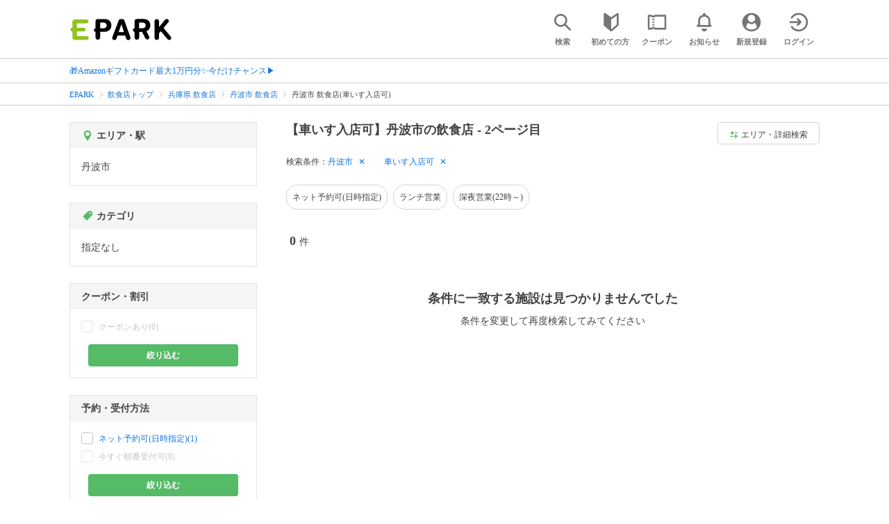

--- FILE ---
content_type: text/html; charset=UTF-8
request_url: https://epark.jp/v2auth/sso
body_size: 617
content:
https://v1-account.epark.jp/auth/sso?client_id=epark_faspa&redirect_uri=https%3A%2F%2Fepark.jp%2Fv2auth&state=Wek0eawfB0JodChhdrIMKnGkOxjMP1H3UQD2OpKl

--- FILE ---
content_type: image/svg+xml
request_url: https://epark.jp/v2/shop/images/history.svg?ver=202512231607
body_size: 861
content:
<?xml version="1.0" encoding="utf-8"?>
<!-- Generator: Adobe Illustrator 26.5.0, SVG Export Plug-In . SVG Version: 6.00 Build 0)  -->
<svg version="1.1" id="outline" xmlns="http://www.w3.org/2000/svg" xmlns:xlink="http://www.w3.org/1999/xlink" x="0px" y="0px"
	 viewBox="0 0 24 24" style="enable-background:new 0 0 24 24;" xml:space="preserve">
<style type="text/css">
	.st0{fill:none;}
	.st1{fill:#757575;}
</style>
<rect class="st0" width="24" height="24"/>
<path class="st1" d="M8.2,15.8L8.2,15.8c-0.4-0.4-0.4-1,0-1.4l2.8-2.7V7.1c0-0.6,0.5-1,1-1l0,0c0.6,0,1,0.4,1,1v5
	c0,0.3-0.1,0.5-0.3,0.7l-3.1,3C9.2,16.2,8.6,16.2,8.2,15.8L8.2,15.8z M11.8,2C9.3,2,7,2.9,5.1,4.4L4.6,3.8C4.2,3.3,3.8,3.4,3.7,3.9
	L2.6,7.1C2.5,7.6,2.7,7.9,3.3,7.9l3.5-0.4C7.2,7.4,7.4,7,7,6.6L6.4,5.9C7.9,4.7,9.8,4,11.8,4c5,0,8.9,4.3,8.1,9.3
	c-0.5,3-2.7,5.4-5.7,6.3C9.7,21,5.3,18.4,4,14.5c-0.2-0.5-0.7-0.8-1.2-0.6c-0.6,0.1-1,0.7-0.8,1.3c1.5,4.5,6.1,7.5,11.1,6.8
	c5-0.7,8.8-5,8.8-9.9C22,6.5,17.4,2,11.8,2L11.8,2z"/>
</svg>
